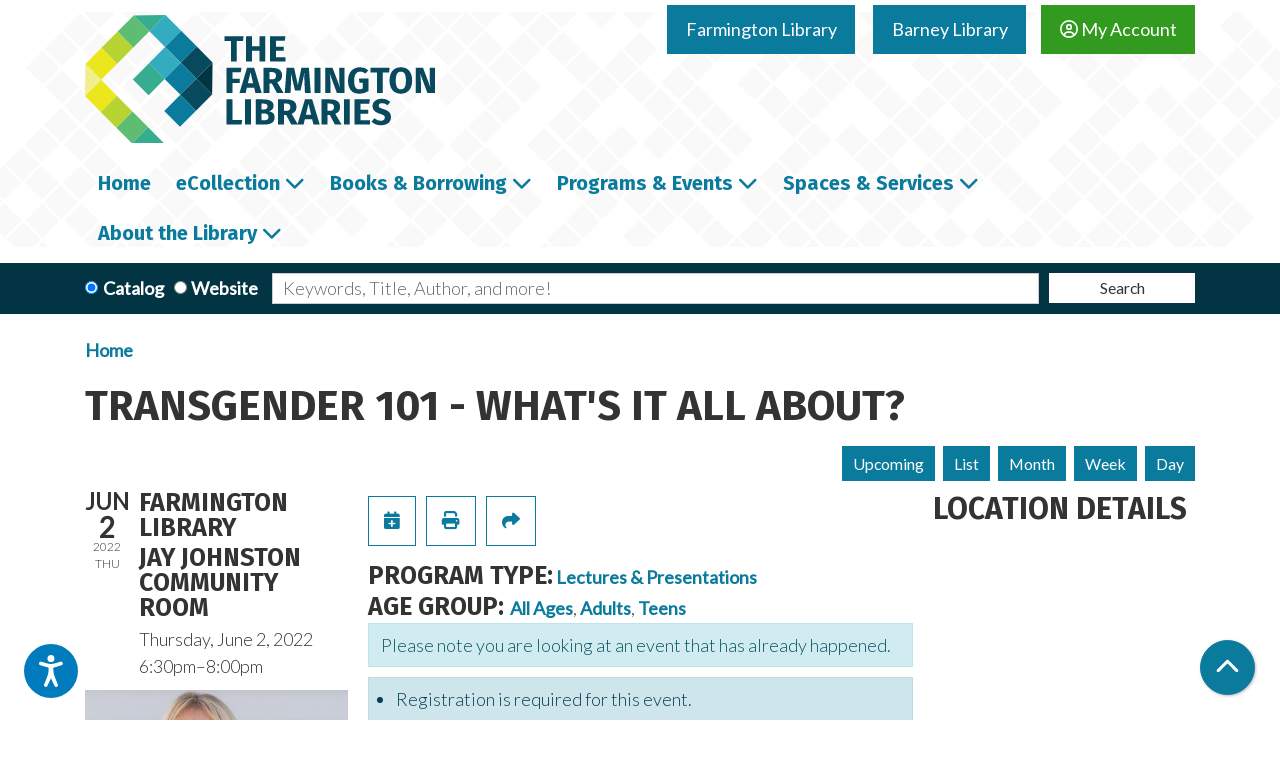

--- FILE ---
content_type: text/html; charset=UTF-8
request_url: https://www.farmingtonlibraries.org/event/transgender-101-whats-it-all-about
body_size: 13952
content:
<!DOCTYPE html>
<html lang="en" dir="ltr" prefix="og: https://ogp.me/ns#">
  <head>
    <meta charset="utf-8" />
<meta name="description" content="Jillian is a transgender woman who began her transition in 2015." />
<link rel="canonical" href="https://www.farmingtonlibraries.org/event/transgender-101-whats-it-all-about" />
<link rel="image_src" href="https://farmingtonlibraries.librarymarket.com/sites/default/files/2021-01/socialshare-img-farmington.png" />
<meta property="og:site_name" content="Farmington Libraries" />
<meta property="og:type" content="website" />
<meta property="og:url" content="https://www.farmingtonlibraries.org/event/transgender-101-whats-it-all-about" />
<meta property="og:title" content="Transgender 101 - What&#039;s it all about? | Farmington Libraries" />
<meta property="og:description" content="Events Calendar for The Farmington Libraries" />
<meta property="og:image" content="https://farmingtonlibraries.librarymarket.com/sites/default/files/2021-01/socialshare-img-farmington.png" />
<meta name="twitter:card" content="summary" />
<meta name="twitter:description" content="Events Calendar for The Farmington Libraries" />
<meta name="twitter:title" content="Transgender 101 - What&#039;s it all about? | Farmington Libraries" />
<meta name="twitter:image" content="https://farmingtonlibraries.librarymarket.com/sites/default/files/2021-01/socialshare-img-farmington.png" />
<meta name="Generator" content="Drupal 11 (https://www.drupal.org)" />
<meta name="MobileOptimized" content="width" />
<meta name="HandheldFriendly" content="true" />
<meta name="viewport" content="width=device-width, initial-scale=1.0" />
<script type="application/ld+json">{
    "@context": "https://schema.org",
    "@type": "Event",
    "name": "Transgender 101 - What's it all about?",
    "description": "<p><a>Jillian is a transgender woman who began her transition in 2015. </a><a>She recently received her bachelors degree in psychology at Albertus Magnus College, and is now pursuing her master's degree in social work at Southern Connecticut State University and will be graduating this May.</a> <a>She is an author, an advocate for the transgender community, a mentor for trans youth, and has organized support groups for transgender children and young adults. </a><a>Jillian is currently involved in two transgender studies at Yale and has interned at the Yale Gender Program for two years. Her new book, \"Transitioning Later in Life: A Personal Guide\" is now available on Amazon.</a> In this informative program, Jillian will discuss basic definitions, pronouns, and her experiences as a transgender woman.&nbsp;</p>\r\n",
    "image": "https://www.farmingtonlibraries.org/sites/default/files/2022-04/Jillian%20Celentano.jpg",
    "startDate": "2022-06-02T18:30:00-04:00",
    "endDate": "2022-06-02T20:00:00-04:00",
    "eventStatus": "https://schema.org/EventScheduled",
    "eventAttendanceMode": "https://schema.org/OfflineEventAttendanceMode",
    "location": {
        "@type": "Place",
        "name": "Farmington Library",
        "address": {
            "@type": "PostalAddress",
            "streetAddress": "6 Monteith Drive",
            "addressLocality": "Farmington",
            "addressRegion": "CT",
            "postalCode": "06032",
            "addressCountry": "US"
        }
    },
    "offers": {
        "@type": "Offer",
        "availability": "https://schema.org/InStock",
        "price": 0,
        "priceCurrency": "USD",
        "url": "https://www.farmingtonlibraries.org/event/transgender-101-whats-it-all-about",
        "validFrom": "1969-12-31T19:00:00-05:00",
        "validThrough": "2022-06-02T18:30:00-04:00"
    },
    "performer": {
        "@type": "Person",
        "name": "Jillian Celentano"
    },
    "organizer": {
        "@type": "Organization",
        "name": "Farmington Libraries",
        "url": "https://www.farmingtonlibraries.org/"
    }
}</script>
<link rel="icon" href="/themes/custom/website_theme/assets/favicon/favicon.ico" type="image/vnd.microsoft.icon" />
<link rel="alternate" hreflang="en" href="https://www.farmingtonlibraries.org/event/transgender-101-whats-it-all-about" />

    <title>Transgender 101 - What&#039;s it all about? | Farmington Libraries</title>
    <link rel="apple-touch-icon" sizes="180x180" href="/themes/custom/website_theme/assets/favicon/apple-touch-icon.png">
    <link rel="icon" type="image/png" sizes="32x32" href="/themes/custom/website_theme/assets/favicon/favicon-32x32.png">
    <link rel="icon" type="image/png" sizes="16x16" href="/themes/custom/website_theme/assets/favicon/favicon-16x16.png">
    <link rel="manifest" href="/themes/custom/website_theme/assets/favicon/site.webmanifest">
    <link rel="mask-icon" href="/themes/custom/website_theme/assets/favicon/safari-pinned-tab.svg" color="#0b7b9d">
    <link rel="shortcut icon" href="/themes/custom/website_theme/assets/favicon/favicon.ico">
    <meta name="msapplication-TileColor" content="#da532c">
    <meta name="msapplication-config" content="/themes/custom/website_theme/assets/favicon/browserconfig.xml">
    <meta name="theme-color" content="#ffffff">
    <link rel="stylesheet" media="all" href="/core/assets/vendor/jquery.ui/themes/base/core.css?t980v4" />
<link rel="stylesheet" media="all" href="/core/assets/vendor/jquery.ui/themes/base/controlgroup.css?t980v4" />
<link rel="stylesheet" media="all" href="/core/assets/vendor/jquery.ui/themes/base/checkboxradio.css?t980v4" />
<link rel="stylesheet" media="all" href="/core/assets/vendor/jquery.ui/themes/base/resizable.css?t980v4" />
<link rel="stylesheet" media="all" href="/core/assets/vendor/jquery.ui/themes/base/button.css?t980v4" />
<link rel="stylesheet" media="all" href="/core/assets/vendor/jquery.ui/themes/base/dialog.css?t980v4" />
<link rel="stylesheet" media="all" href="/core/misc/components/progress.module.css?t980v4" />
<link rel="stylesheet" media="all" href="/core/misc/components/ajax-progress.module.css?t980v4" />
<link rel="stylesheet" media="all" href="/core/modules/system/css/components/align.module.css?t980v4" />
<link rel="stylesheet" media="all" href="/core/modules/system/css/components/container-inline.module.css?t980v4" />
<link rel="stylesheet" media="all" href="/core/modules/system/css/components/clearfix.module.css?t980v4" />
<link rel="stylesheet" media="all" href="/core/modules/system/css/components/hidden.module.css?t980v4" />
<link rel="stylesheet" media="all" href="/core/modules/system/css/components/js.module.css?t980v4" />
<link rel="stylesheet" media="all" href="/core/modules/ckeditor5/css/ckeditor5.dialog.fix.css?t980v4" />
<link rel="stylesheet" media="all" href="/core/modules/views/css/views.module.css?t980v4" />
<link rel="stylesheet" media="all" href="/core/assets/vendor/jquery.ui/themes/base/theme.css?t980v4" />
<link rel="stylesheet" media="all" href="/modules/custom/library_calendar/lc_calendar_theme/css/base.css?t980v4" />
<link rel="stylesheet" media="all" href="/modules/custom/library_calendar/lc_calendar_theme/css/state.css?t980v4" />
<link rel="stylesheet" media="all" href="/modules/custom/library_calendar/lc_calendar_theme/css/components/branch-selector.css?t980v4" />
<link rel="stylesheet" media="all" href="/modules/custom/library_calendar/lc_calendar_theme/css/components/event-actions.css?t980v4" />
<link rel="stylesheet" media="all" href="/modules/custom/library_calendar/lc_calendar_theme/css/components/date-icon.css?t980v4" />
<link rel="stylesheet" media="all" href="/modules/custom/library_calendar/lc_calendar_theme/css/components/events.css?t980v4" />
<link rel="stylesheet" media="all" href="/modules/custom/library_calendar/lc_calendar_theme/css/components/event-full.css?t980v4" />
<link rel="stylesheet" media="all" href="/modules/custom/library_calendar/lc_calendar_theme/css/components/menu-tasks.css?t980v4" />
<link rel="stylesheet" media="all" href="/modules/custom/library_calendar/lc_core/css/extra_field.css?t980v4" />
<link rel="stylesheet" media="all" href="/modules/contrib/office_hours/css/office_hours.css?t980v4" />
<link rel="stylesheet" media="all" href="/themes/custom/calendar_theme/node_modules/%40fortawesome/fontawesome-free/css/all.min.css?t980v4" />
<link rel="stylesheet" media="all" href="/themes/custom/website_theme/css/style?t980v4" />

    
  </head>
  <body class="path-node page-node-type-lc-event no-js">
        <a href="#main-content" class="visually-hidden focusable skip-link">
      Skip to main content
    </a>
    
      <div class="dialog-off-canvas-main-canvas" data-off-canvas-main-canvas>
    
<header class="header">
      <div class="announcements-region">
      
    </div>
  
  <div class="header-bg">
          <div class="position-relative">
        <div class="container">
          <div class="row">
                          <div class="col-12 col-lg-4 branding-col">
                  <div>
    
<div id="block-website-theme-branding" class="block block-system block-system-branding-block position-relative">
  
    
        
              
    <a class="site-logo" href="/" rel="home">
      <img src="/themes/custom/website_theme/logo.svg" alt="Homepage of Farmington Libraries" fetchpriority="high">
    </a>
  </div>

  </div>

              </div>
            
                          <div class="col-12 col-lg-8 header-content-col">
                  <div class="header-content-container">
    
<div id="block-website-theme-branchselect" class="block block-lc-branch-select block-lc-branch-select-block position-relative">
  
    
      



<div class="lc-branch-select">
      <button class="button js-hours-toggle hours-toggle" type="button">
      <span class="hours-toggle__icon">Toggle Library</span> Hours    </button>
    <div class="lc-branch-select__wrapper lc-branch-select__wrapper--tabs">
    <div class="lc-branch-select__content-container">
      
              
        
        <div>
                              
  <ul class="lc-branch-select__tabs tabs" id="lc-branch-selector-tabs">
          <li class="lc-branch-select__tab lc-branch-select__tab--lc-branch-selector-tabs">
        
        
        <button class="lc-branch-select__tab-item lc-branch-select__tab-item--lc-branch-selector-tabs button" data-branch="85">Farmington Library</button>
      </li>
          <li class="lc-branch-select__tab lc-branch-select__tab--lc-branch-selector-tabs">
        
        
        <button class="lc-branch-select__tab-item lc-branch-select__tab-item--lc-branch-selector-tabs button" data-branch="91">Barney Library</button>
      </li>
      </ul>

  
          
          <div class="lc-branch-select__content">
            <div>
  
      <h2><a href="/branch/main">

            <div class="field-container">Farmington Library</div>
      </a></h2>
    
  

<div class="lc-branch-select__branch lc-branch-select__branch--85" data-branch="85">
  <div class="lc-branch-select__branch--hidden-region">
    
<div class="block block-layout-builder block-field-blocktaxonomy-termlc-library-branchfield-lc-branch-hours position-relative">
  
    
      

      <div class="field-container">
              <div><div class="office-hours office-hours office-hours-status--open"><div class="office-hours__item"><span class="office-hours__item-slots">9:00am-8:00pm</span><span><br /></span></div></div></div>
          </div>
  
  </div>

  </div>
  <div class="lc-branch-selector-content-row">
    <div class="lc-branch-selector-content-col">
      <div>
        
<div class="block block-layout-builder block-field-blocktaxonomy-termlc-library-branchfield-lc-phone-number position-relative">
  
    
      

            <div class="field-container"><a href="tel:8606736791">(860) 673-6791</a></div>
      
  </div>

<div class="block block-layout-builder block-field-blocktaxonomy-termlc-library-branchfield-lc-address position-relative">
  
    
      

            <div class="field-container"><p class="address" translate="no"><span class="address-line1">6 Monteith Drive</span><br>
<span class="locality">Farmington</span>, <span class="administrative-area">CT</span> <span class="postal-code">06032</span><br>
<span class="country">United States</span></p></div>
      
  </div>

<div class="block block-layout-builder block-extra-field-blocktaxonomy-termlc-library-branchmap-link position-relative">
  
    
      <a href="http://maps.google.com/?q=6%20Monteith%20Drive%2C%2BFarmington%2C%2BCT%2C%2B06032" target="_blank">View on Google Maps</a>
  </div>

      </div>
    </div>
    <div class="lc-branch-selector-content-col">
      <div>
        
<div class="block block-layout-builder block-field-blocktaxonomy-termlc-library-branchfield-lc-branch-hours position-relative">
  
    
      

      <div class="field-container">
              <div><div class="office-hours office-hours office-hours-status--open"><div class="office-hours__item"><span class="office-hours__item-label">Sun: </span><span class="office-hours__item-comments">Closed</span><span><br /></span></div><div class="office-hours__item"><span class="office-hours__item-label">Mon: </span><span class="office-hours__item-comments">Closed</span><span><br /></span></div><div class="office-hours__item"><span class="office-hours__item-label">Tue: </span><span class="office-hours__item-slots">9:00am-8:00pm</span><span><br /></span></div><div class="office-hours__item"><span class="office-hours__item-label">Wed: </span><span class="office-hours__item-slots">9:00am-8:00pm</span><span><br /></span></div><div class="office-hours__item"><span class="office-hours__item-label">Thu: </span><span class="office-hours__item-slots">9:00am-8:00pm</span><span><br /></span></div><div class="office-hours__item"><span class="office-hours__item-label">Fri: </span><span class="office-hours__item-slots">9:00am-5:00pm</span><span><br /></span></div><div class="office-hours__item"><span class="office-hours__item-label">Sat: </span><span class="office-hours__item-slots">9:00am-5:00pm</span><span><br /></span></div></div></div>
          </div>
  
  </div>

      </div>
    </div>
  </div>
</div>

</div>
<div>
  
      <h2><a href="/branch/barney-library">

            <div class="field-container">Barney Library</div>
      </a></h2>
    
  

<div class="lc-branch-select__branch lc-branch-select__branch--91" data-branch="91">
  <div class="lc-branch-select__branch--hidden-region">
    
<div class="block block-layout-builder block-field-blocktaxonomy-termlc-library-branchfield-lc-branch-hours position-relative">
  
    
      

      <div class="field-container">
              <div><div class="office-hours office-hours office-hours-status--open"><div class="office-hours__item"><span class="office-hours__item-slots">9:00am-5:00pm</span><span><br /></span></div></div></div>
          </div>
  
  </div>

  </div>
  <div class="lc-branch-selector-content-row">
    <div class="lc-branch-selector-content-col">
      <div>
        
<div class="block block-layout-builder block-field-blocktaxonomy-termlc-library-branchfield-lc-phone-number position-relative">
  
    
      

            <div class="field-container"><a href="tel:8606736791">(860) 673-6791</a></div>
      
  </div>

<div class="block block-layout-builder block-field-blocktaxonomy-termlc-library-branchfield-lc-address position-relative">
  
    
      

            <div class="field-container"><p class="address" translate="no"><span class="address-line1">71 Main St</span><br>
<span class="locality">Farmington</span>, <span class="administrative-area">CT</span> <span class="postal-code">06032</span><br>
<span class="country">United States</span></p></div>
      
  </div>

<div class="block block-layout-builder block-extra-field-blocktaxonomy-termlc-library-branchmap-link position-relative">
  
    
      <a href="http://maps.google.com/?q=71%20Main%20St%2C%2BFarmington%2C%2BCT%2C%2B06032" target="_blank">View on Google Maps</a>
  </div>

      </div>
    </div>
    <div class="lc-branch-selector-content-col">
      <div>
        
<div class="block block-layout-builder block-field-blocktaxonomy-termlc-library-branchfield-lc-branch-hours position-relative">
  
    
      

      <div class="field-container">
              <div><div class="office-hours office-hours office-hours-status--open"><div class="office-hours__item"><span class="office-hours__item-label">Sun: </span><span class="office-hours__item-comments">Closed</span><span><br /></span></div><div class="office-hours__item"><span class="office-hours__item-label">Mon: </span><span class="office-hours__item-comments">Closed</span><span><br /></span></div><div class="office-hours__item"><span class="office-hours__item-label">Tue: </span><span class="office-hours__item-slots">9:00am-5:00pm</span><span><br /></span></div><div class="office-hours__item"><span class="office-hours__item-label">Wed: </span><span class="office-hours__item-slots">9:00am-5:00pm</span><span><br /></span></div><div class="office-hours__item"><span class="office-hours__item-label">Thu: </span><span class="office-hours__item-slots">9:00am-5:00pm</span><span><br /></span></div><div class="office-hours__item"><span class="office-hours__item-label">Fri: </span><span class="office-hours__item-comments">Closed</span><span><br /></span></div><div class="office-hours__item"><span class="office-hours__item-label">Sat: </span><span class="office-hours__item-slots">9:00am-5:00pm</span><span><br /></span></div></div></div>
          </div>
  
  </div>

      </div>
    </div>
  </div>
</div>

</div>

          </div>
        </div>
          </div>
  </div>
</div>

  </div>

<div id="block-myaccountbutton" class="block block-block-content block-block-content240ed055-3c9e-41a3-b774-2f1f767ddb3d position-relative">
  
    
      

            <div class="field-container"><a class="btn btn-secondary btn-header mt-2" href="https://lci-mt.iii.com/iii/encore/myaccount">
  <i class="far fa-user-circle"></i>
  My Account
</a></div>
      
  </div>

  </div>

              </div>
                      </div>
        </div>
      </div>
    
          <div class="navigation-region">
        <div class="container">
            <div>
    

<div class="navbar-container">
  <nav id="block-website-theme-main-menu" class="navbar navbar-expand-lg" role="navigation" aria-labelledby="block-website-theme-main-menu-menu">
                      
    <h2 class="visually-hidden" id="block-website-theme-main-menu-menu">Main navigation</h2>
    

    <button class="navbar-toggler" type="button" data-toggle="collapse"
        data-target="#navbarSupportedContent"
        aria-controls="navbarSupportedContent" aria-expanded="false"
        aria-label="Toggle navigation">
      <i class="fas fa-bars"></i>

      <span class="visually-hidden">
        Toggle Navigation      </span>
    </button>

    <div class="collapse navbar-collapse" id="navbarSupportedContent">
              


  
            <ul class="nav navbar-nav" role="menu">
    
          
      
      
      <li class="nav-item" role="none">
        
        
        
        <a href="/home" class="nav-link nav-level-0" data-nav-level="0" role="menuitem" data-drupal-link-system-path="node/28395">Home</a>

              </li>
          
                    
      
      <li class="nav-item dropdown" role="none">
        
        
                          
        <span class="nav-link nav-level-0 has-children" data-nav-level="0" role="menuitem" aria-expanded="false" aria-haspopup="true" aria-controls="dropdown-ecollection" data-dropdown="dropdown-ecollection" tabindex="0">eCollection</span>

                  <button class="btn d-lg-none" type="button">
            <i class="fas fa-chevron-down" role="presentation"></i>
            <span class="visually-hidden">Open Menu</span>
          </button>

            
      
          <div class="mega-menu-container">
          <ul class="dropdown-menu" id="dropdown-ecollection" role="menu">
    
          
      
                    
      <li class="nav-item menu-action menu-action-fas fa-laptop" role="none">
        
        
        
        <a href="/a-z-resources" class="menu-action menu-action-fas fa-laptop nav-link nav-level-1" data-nav-level="1" role="menuitem" data-drupal-link-system-path="a-z-resources">All Resources</a>

              </li>
          
                    
      
      <li class="nav-item dropdown" role="none">
        
        
                          
        <span class="nav-link nav-level-1 has-children" data-nav-level="1" role="menuitem" aria-expanded="false" aria-haspopup="true" aria-controls="dropdown-download-stream" data-dropdown="dropdown-download-stream" tabindex="0">Download &amp; Stream</span>

                  <button class="btn d-lg-none" type="button">
            <i class="fas fa-chevron-down" role="presentation"></i>
            <span class="visually-hidden">Open Menu</span>
          </button>

            
      
          <ul class="dropdown-menu" id="dropdown-download-stream" role="menu">
    
          
      
      
      <li class="nav-item" role="none">
        
        
        
        <a href="/download-stream" class="nav-link nav-level-2" data-nav-level="2" role="menuitem" data-drupal-link-system-path="download-stream">View All</a>

              </li>
          
      
      
      <li class="nav-item" role="none">
        
        
        
        <a href="https://www.hoopladigital.com/" class="nav-link nav-level-2" data-nav-level="2" role="menuitem">Hoopla</a>

              </li>
          
      
      
      <li class="nav-item" role="none">
        
        
        
        <a href="https://www.farmingtonlibraries.org/download-stream/kanopy" class="nav-link nav-level-2" data-nav-level="2" role="menuitem">Kanopy</a>

              </li>
          
      
      
      <li class="nav-item" role="none">
        
        
        
        <a href="https://www.farmingtonlibraries.org/download-stream/libby" class="nav-link nav-level-2" data-nav-level="2" role="menuitem">Libby (Overdrive)</a>

              </li>
          
      
      
      <li class="nav-item" role="none">
        
        
        
        <a href="http://www.tumblebooks.com/library/auto_login.asp?U=farmingtonlib&amp;P=libra" class="nav-link nav-level-2" data-nav-level="2" role="menuitem">Tumblebooks</a>

              </li>
        </ul>

      
              </li>
          
                    
      
      <li class="nav-item dropdown" role="none">
        
        
                          
        <span class="nav-link nav-level-1 has-children" data-nav-level="1" role="menuitem" aria-expanded="false" aria-haspopup="true" aria-controls="dropdown-research-learn" data-dropdown="dropdown-research-learn" tabindex="0">Research &amp; Learn</span>

                  <button class="btn d-lg-none" type="button">
            <i class="fas fa-chevron-down" role="presentation"></i>
            <span class="visually-hidden">Open Menu</span>
          </button>

            
      
          <ul class="dropdown-menu" id="dropdown-research-learn" role="menu">
    
          
      
      
      <li class="nav-item" role="none">
        
        
        
        <a href="/research-tools" class="nav-link nav-level-2" data-nav-level="2" role="menuitem" data-drupal-link-system-path="research-tools">Research Tools</a>

              </li>
          
      
      
      <li class="nav-item" role="none">
        
        
        
        <a href="/community-resources" class="nav-link nav-level-2" data-nav-level="2" role="menuitem" data-drupal-link-system-path="community-resources">Community Resources</a>

              </li>
          
      
      
      <li class="nav-item" role="none">
        
        
        
        <a href="/a-z-resources?field_resource_category_target_id%5B321%5D=321" class="nav-link nav-level-2" data-nav-level="2" role="menuitem" data-drupal-link-query="{&quot;field_resource_category_target_id&quot;:{&quot;321&quot;:&quot;321&quot;}}" data-drupal-link-system-path="a-z-resources">History &amp; Genealogy</a>

              </li>
          
      
      
      <li class="nav-item" role="none">
        
        
        
        <a href="/a-z-resources?field_resource_category_target_id%5B322%5D=322" class="nav-link nav-level-2" data-nav-level="2" role="menuitem" data-drupal-link-query="{&quot;field_resource_category_target_id&quot;:{&quot;322&quot;:&quot;322&quot;}}" data-drupal-link-system-path="a-z-resources">Health &amp; Wellness</a>

              </li>
          
      
      
      <li class="nav-item" role="none">
        
        
        
        <a href="/a-z-resources?field_resource_category_target_id%5B323%5D=323" class="nav-link nav-level-2" data-nav-level="2" role="menuitem" data-drupal-link-query="{&quot;field_resource_category_target_id&quot;:{&quot;323&quot;:&quot;323&quot;}}" data-drupal-link-system-path="a-z-resources">Jobs, Careers &amp; Skills</a>

              </li>
          
      
      
      <li class="nav-item" role="none">
        
        
        
        <a href="/a-z-resources?field_resource_category_target_id%5B324%5D=324" class="nav-link nav-level-2" data-nav-level="2" role="menuitem" data-drupal-link-query="{&quot;field_resource_category_target_id&quot;:{&quot;324&quot;:&quot;324&quot;}}" data-drupal-link-system-path="a-z-resources">Business &amp; Finance</a>

              </li>
          
      
      
      <li class="nav-item" role="none">
        
        
        
        <a href="/a-z-resources?field_resource_category_target_id%5B325%5D=325" class="nav-link nav-level-2" data-nav-level="2" role="menuitem" data-drupal-link-query="{&quot;field_resource_category_target_id&quot;:{&quot;325&quot;:&quot;325&quot;}}" data-drupal-link-system-path="a-z-resources">Local Government</a>

              </li>
        </ul>

      
              </li>
        </ul>

          </div>
      
              </li>
          
                    
      
      <li class="nav-item dropdown" role="none">
        
        
                          
        <span class="nav-link nav-level-0 has-children" data-nav-level="0" role="menuitem" aria-expanded="false" aria-haspopup="true" aria-controls="dropdown-books-borrowing" data-dropdown="dropdown-books-borrowing" tabindex="0">Books &amp; Borrowing</span>

                  <button class="btn d-lg-none" type="button">
            <i class="fas fa-chevron-down" role="presentation"></i>
            <span class="visually-hidden">Open Menu</span>
          </button>

            
      
          <div class="mega-menu-container">
          <ul class="dropdown-menu" id="dropdown-books-borrowing" role="menu">
    
          
      
                    
      <li class="nav-item menu-action menu-action-fas fa-search" role="none">
        
        
        
        <a href="https://lci-mt.iii.com/iii/encore/" class="menu-action menu-action-fas fa-search nav-link nav-level-1" data-nav-level="1" role="menuitem">Catalog Search</a>

              </li>
          
                    
      
      <li class="nav-item dropdown" role="none">
        
        
                          
        <span class="nav-link nav-level-1 has-children" data-nav-level="1" role="menuitem" aria-expanded="false" aria-haspopup="true" aria-controls="dropdown-using-the-library" data-dropdown="dropdown-using-the-library" tabindex="0">Using the Library</span>

                  <button class="btn d-lg-none" type="button">
            <i class="fas fa-chevron-down" role="presentation"></i>
            <span class="visually-hidden">Open Menu</span>
          </button>

            
      
          <ul class="dropdown-menu" id="dropdown-using-the-library" role="menu">
    
          
      
      
      <li class="nav-item" role="none">
        
        
        
        <a href="/get-a-card" class="nav-link nav-level-2" data-nav-level="2" role="menuitem" data-drupal-link-system-path="node/28397">Get a Library Card</a>

              </li>
          
      
      
      <li class="nav-item" role="none">
        
        
        
        <a href="/borrowing" class="nav-link nav-level-2" data-nav-level="2" role="menuitem" data-drupal-link-system-path="node/28396">Borrowing Guidelines</a>

              </li>
        </ul>

      
              </li>
          
                    
      
      <li class="nav-item dropdown" role="none">
        
        
                          
        <span class="nav-link nav-level-1 has-children" data-nav-level="1" role="menuitem" aria-expanded="false" aria-haspopup="true" aria-controls="dropdown-recommendations" data-dropdown="dropdown-recommendations" tabindex="0">Recommendations</span>

                  <button class="btn d-lg-none" type="button">
            <i class="fas fa-chevron-down" role="presentation"></i>
            <span class="visually-hidden">Open Menu</span>
          </button>

            
      
          <ul class="dropdown-menu" id="dropdown-recommendations" role="menu">
    
          
      
      
      <li class="nav-item" role="none">
        
        
        
        <a href="/personalized-recommendations" class="nav-link nav-level-2" data-nav-level="2" role="menuitem" data-drupal-link-system-path="webform/personalized_recommendations_adu">Personalized Recommendations</a>

              </li>
          
      
      
      <li class="nav-item" role="none">
        
        
        
        <a href="/reader-resources" class="nav-link nav-level-2" data-nav-level="2" role="menuitem" data-drupal-link-system-path="node/28399">Resources for Readers</a>

              </li>
        </ul>

      
              </li>
          
                    
      
      <li class="nav-item dropdown" role="none">
        
        
                          
        <span class="nav-link nav-level-1 has-children" data-nav-level="1" role="menuitem" aria-expanded="false" aria-haspopup="true" aria-controls="dropdown-explore" data-dropdown="dropdown-explore" tabindex="0">Explore</span>

                  <button class="btn d-lg-none" type="button">
            <i class="fas fa-chevron-down" role="presentation"></i>
            <span class="visually-hidden">Open Menu</span>
          </button>

            
      
          <ul class="dropdown-menu" id="dropdown-explore" role="menu">
    
          
      
      
      <li class="nav-item" role="none">
        
        
        
        <a href="https://www2.museumkey.com/things/?code=farmct06032" class="nav-link nav-level-2" data-nav-level="2" role="menuitem">Library of Things</a>

              </li>
          
      
      
      <li class="nav-item" role="none">
        
        
        
        <a href="https://www.farmingtonlibraries.org/seed-library" class="nav-link nav-level-2" data-nav-level="2" role="menuitem">Seed Library</a>

              </li>
        </ul>

      
              </li>
        </ul>

          </div>
      
              </li>
          
                    
      
      <li class="nav-item dropdown" role="none">
        
        
                          
        <span class="nav-link nav-level-0 has-children" data-nav-level="0" role="menuitem" aria-expanded="false" aria-haspopup="true" aria-controls="dropdown-programs-events" data-dropdown="dropdown-programs-events" tabindex="0">Programs &amp; Events</span>

                  <button class="btn d-lg-none" type="button">
            <i class="fas fa-chevron-down" role="presentation"></i>
            <span class="visually-hidden">Open Menu</span>
          </button>

            
      
          <div class="mega-menu-container">
          <ul class="dropdown-menu" id="dropdown-programs-events" role="menu">
    
          
      
                    
      <li class="nav-item menu-action menu-action-fas fa-calendar-alt" role="none">
        
        
        
        <a href="/events/month" class="menu-action menu-action-fas fa-calendar-alt nav-link nav-level-1" data-nav-level="1" role="menuitem" data-drupal-link-system-path="events/month">Calendar</a>

              </li>
          
                    
      
      <li class="nav-item dropdown" role="none">
        
        
                          
        <span class="nav-link nav-level-1 has-children" data-nav-level="1" role="menuitem" aria-expanded="false" aria-haspopup="true" aria-controls="dropdown-by-location" data-dropdown="dropdown-by-location" tabindex="0">By Location</span>

                  <button class="btn d-lg-none" type="button">
            <i class="fas fa-chevron-down" role="presentation"></i>
            <span class="visually-hidden">Open Menu</span>
          </button>

            
      
          <ul class="dropdown-menu" id="dropdown-by-location" role="menu">
    
          
      
      
      <li class="nav-item" role="none">
        
        
        
        <a href="/events/month?branches%5B85%5D=85" class="nav-link nav-level-2" data-nav-level="2" role="menuitem" data-drupal-link-query="{&quot;branches&quot;:{&quot;85&quot;:&quot;85&quot;}}" data-drupal-link-system-path="events/month">Farmington Library</a>

              </li>
          
      
      
      <li class="nav-item" role="none">
        
        
        
        <a href="/events/month?branches%5B91%5D=91" class="nav-link nav-level-2" data-nav-level="2" role="menuitem" data-drupal-link-query="{&quot;branches&quot;:{&quot;91&quot;:&quot;91&quot;}}" data-drupal-link-system-path="events/month">Barney Library</a>

              </li>
        </ul>

      
              </li>
          
                    
      
      <li class="nav-item dropdown" role="none">
        
        
                          
        <span class="nav-link nav-level-1 has-children" data-nav-level="1" role="menuitem" aria-expanded="false" aria-haspopup="true" aria-controls="dropdown-by-age" data-dropdown="dropdown-by-age" tabindex="0">By Age</span>

                  <button class="btn d-lg-none" type="button">
            <i class="fas fa-chevron-down" role="presentation"></i>
            <span class="visually-hidden">Open Menu</span>
          </button>

            
      
          <ul class="dropdown-menu" id="dropdown-by-age" role="menu">
    
          
      
      
      <li class="nav-item" role="none">
        
        
        
        <a href="https://www.farmingtonlibraries.org/events/month?age_groups%5B47%5D=47" class="nav-link nav-level-2" data-nav-level="2" role="menuitem">All Ages</a>

              </li>
          
      
      
      <li class="nav-item" role="none">
        
        
        
        <a href="/events/month?age_groups%5B44%5D=44&amp;age_groups%5B390%5D=390&amp;age_groups%5B391%5D=391&amp;age_groups%5B392%5D=392&amp;age_groups%5B393%5D=393" class="nav-link nav-level-2" data-nav-level="2" role="menuitem" data-drupal-link-query="{&quot;age_groups&quot;:{&quot;44&quot;:&quot;44&quot;,&quot;390&quot;:&quot;390&quot;,&quot;391&quot;:&quot;391&quot;,&quot;392&quot;:&quot;392&quot;,&quot;393&quot;:&quot;393&quot;}}" data-drupal-link-system-path="events/month">Children</a>

              </li>
          
      
      
      <li class="nav-item" role="none">
        
        
        
        <a href="/events/month?age_groups%5B45%5D=45" class="nav-link nav-level-2" data-nav-level="2" role="menuitem" data-drupal-link-query="{&quot;age_groups&quot;:{&quot;45&quot;:&quot;45&quot;}}" data-drupal-link-system-path="events/month">Teens</a>

              </li>
          
      
      
      <li class="nav-item" role="none">
        
        
        
        <a href="/events/month?age_groups%5B46%5D=46" class="nav-link nav-level-2" data-nav-level="2" role="menuitem" data-drupal-link-query="{&quot;age_groups&quot;:{&quot;46&quot;:&quot;46&quot;}}" data-drupal-link-system-path="events/month">Adults</a>

              </li>
        </ul>

      
              </li>
          
                    
      
      <li class="nav-item dropdown" role="none">
        
        
                          
        <span class="nav-link nav-level-1 has-children" data-nav-level="1" role="menuitem" aria-expanded="false" aria-haspopup="true" aria-controls="dropdown-suggest-request" data-dropdown="dropdown-suggest-request" tabindex="0">Suggest &amp; Request</span>

                  <button class="btn d-lg-none" type="button">
            <i class="fas fa-chevron-down" role="presentation"></i>
            <span class="visually-hidden">Open Menu</span>
          </button>

            
      
          <ul class="dropdown-menu" id="dropdown-suggest-request" role="menu">
    
          
      
      
      <li class="nav-item" role="none">
        
        
        
        <a href="https://www.farmingtonlibraries.org/form/performer-application" class="nav-link nav-level-2" data-nav-level="2" role="menuitem">Performer Application (Adults)</a>

              </li>
          
      
      
      <li class="nav-item" role="none">
        
        
        
        <a href="https://www.farmingtonlibraries.org/form/adult-program-feedback" class="nav-link nav-level-2" data-nav-level="2" role="menuitem">Program Feedback (Adults)</a>

              </li>
        </ul>

      
              </li>
        </ul>

          </div>
      
              </li>
          
                    
      
      <li class="nav-item dropdown" role="none">
        
        
                          
        <span class="nav-link nav-level-0 has-children" data-nav-level="0" role="menuitem" aria-expanded="false" aria-haspopup="true" aria-controls="dropdown-spaces-services" data-dropdown="dropdown-spaces-services" tabindex="0">Spaces &amp; Services</span>

                  <button class="btn d-lg-none" type="button">
            <i class="fas fa-chevron-down" role="presentation"></i>
            <span class="visually-hidden">Open Menu</span>
          </button>

            
      
          <div class="mega-menu-container">
          <ul class="dropdown-menu" id="dropdown-spaces-services" role="menu">
    
          
      
                    
      <li class="nav-item menu-action menu-action-fas fa-question" role="none">
        
        
        
        <a href="/faq" class="menu-action menu-action-fas fa-question nav-link nav-level-1" data-nav-level="1" role="menuitem" data-drupal-link-system-path="node/28406">FAQ</a>

              </li>
          
                    
      
      <li class="nav-item dropdown" role="none">
        
        
                          
        <span class="nav-link nav-level-1 has-children" data-nav-level="1" role="menuitem" aria-expanded="false" aria-haspopup="true" aria-controls="dropdown-departments" data-dropdown="dropdown-departments" tabindex="0">Departments</span>

                  <button class="btn d-lg-none" type="button">
            <i class="fas fa-chevron-down" role="presentation"></i>
            <span class="visually-hidden">Open Menu</span>
          </button>

            
      
          <ul class="dropdown-menu" id="dropdown-departments" role="menu">
    
          
      
      
      <li class="nav-item" role="none">
        
        
        
        <a href="/adults" class="nav-link nav-level-2" data-nav-level="2" role="menuitem" data-drupal-link-system-path="node/28410">Information Services</a>

              </li>
          
      
      
      <li class="nav-item" role="none">
        
        
        
        <a href="/youth-services" class="nav-link nav-level-2" data-nav-level="2" role="menuitem" data-drupal-link-system-path="node/74319">Youth Services</a>

              </li>
          
      
      
      <li class="nav-item" role="none">
        
        
        
        <a href="/about/location-hours/barney" class="nav-link nav-level-2" data-nav-level="2" role="menuitem" data-drupal-link-system-path="node/28423">Barney Library </a>

              </li>
        </ul>

      
              </li>
          
                    
      
      <li class="nav-item dropdown" role="none">
        
        
                          
        <span class="nav-link nav-level-1 has-children" data-nav-level="1" role="menuitem" aria-expanded="false" aria-haspopup="true" aria-controls="dropdown-services" data-dropdown="dropdown-services" tabindex="0">Services</span>

                  <button class="btn d-lg-none" type="button">
            <i class="fas fa-chevron-down" role="presentation"></i>
            <span class="visually-hidden">Open Menu</span>
          </button>

            
      
          <ul class="dropdown-menu" id="dropdown-services" role="menu">
    
          
      
      
      <li class="nav-item" role="none">
        
        
        
        <a href="/passports" class="nav-link nav-level-2" data-nav-level="2" role="menuitem" data-drupal-link-system-path="node/28411">Passports</a>

              </li>
          
      
      
      <li class="nav-item" role="none">
        
        
        
        <a href="https://www2.museumkey.com/ui/?code=farmct06032" class="nav-link nav-level-2" data-nav-level="2" role="menuitem">Museum Passes</a>

              </li>
          
      
      
      <li class="nav-item" role="none">
        
        
        
        <a href="/computers-printing" class="nav-link nav-level-2" data-nav-level="2" role="menuitem" data-drupal-link-system-path="node/28412">Computers &amp; Printing</a>

              </li>
          
      
      
      <li class="nav-item" role="none">
        
        
        
        <a href="/outreach" class="nav-link nav-level-2" data-nav-level="2" role="menuitem" data-drupal-link-system-path="node/28413">Outreach</a>

              </li>
          
      
      
      <li class="nav-item" role="none">
        
        
        
        <a href="/proctoring" class="nav-link nav-level-2" data-nav-level="2" role="menuitem" data-drupal-link-system-path="node/69808">Proctoring</a>

              </li>
        </ul>

      
              </li>
          
                    
      
      <li class="nav-item dropdown" role="none">
        
        
                          
        <span class="nav-link nav-level-1 has-children" data-nav-level="1" role="menuitem" aria-expanded="false" aria-haspopup="true" aria-controls="dropdown-spaces" data-dropdown="dropdown-spaces" tabindex="0">Spaces</span>

                  <button class="btn d-lg-none" type="button">
            <i class="fas fa-chevron-down" role="presentation"></i>
            <span class="visually-hidden">Open Menu</span>
          </button>

            
      
          <ul class="dropdown-menu" id="dropdown-spaces" role="menu">
    
          
      
      
      <li class="nav-item" role="none">
        
        
        
        <a href="/farmington-room" class="nav-link nav-level-2" data-nav-level="2" role="menuitem" data-drupal-link-system-path="node/28414">Local History</a>

              </li>
          
      
      
      <li class="nav-item" role="none">
        
        
        
        <a href="/makerspace" class="nav-link nav-level-2" data-nav-level="2" role="menuitem" data-drupal-link-system-path="node/72123">Maker Space</a>

              </li>
          
      
      
      <li class="nav-item" role="none">
        
        
        
        <a href="/reserve-room" class="nav-link nav-level-2" data-nav-level="2" role="menuitem" data-drupal-link-system-path="node/1">Reserve a Room</a>

              </li>
          
      
      
      <li class="nav-item" role="none">
        
        
        
        <a href="/gallery" class="nav-link nav-level-2" data-nav-level="2" role="menuitem" data-drupal-link-system-path="node/28419">Art Exhibits</a>

              </li>
        </ul>

      
              </li>
        </ul>

          </div>
      
              </li>
          
                    
      
      <li class="nav-item dropdown" role="none">
        
        
                          
        <span class="nav-link nav-level-0 has-children" data-nav-level="0" role="menuitem" aria-expanded="false" aria-haspopup="true" aria-controls="dropdown-about-the-library" data-dropdown="dropdown-about-the-library" tabindex="0">About the Library</span>

                  <button class="btn d-lg-none" type="button">
            <i class="fas fa-chevron-down" role="presentation"></i>
            <span class="visually-hidden">Open Menu</span>
          </button>

            
      
          <div class="mega-menu-container">
          <ul class="dropdown-menu" id="dropdown-about-the-library" role="menu">
    
          
      
                    
      <li class="nav-item menu-action menu-action-fas fa-envelope" role="none">
        
        
        
        <a href="https://libraryaware.com/4243/Subscribers/Subscribe" class="menu-action menu-action-fas fa-envelope nav-link nav-level-1" data-nav-level="1" role="menuitem">Newsletter Sign Up</a>

              </li>
          
                    
      
      <li class="nav-item dropdown" role="none">
        
        
                          
        <span class="nav-link nav-level-1 has-children" data-nav-level="1" role="menuitem" aria-expanded="false" aria-haspopup="true" aria-controls="dropdown-library-information" data-dropdown="dropdown-library-information" tabindex="0">Library Information</span>

                  <button class="btn d-lg-none" type="button">
            <i class="fas fa-chevron-down" role="presentation"></i>
            <span class="visually-hidden">Open Menu</span>
          </button>

            
      
          <ul class="dropdown-menu" id="dropdown-library-information" role="menu">
    
          
      
      
      <li class="nav-item" role="none">
        
        
        
        <a href="/about-us" class="nav-link nav-level-2" data-nav-level="2" role="menuitem" data-drupal-link-system-path="node/28420">About Us</a>

              </li>
          
      
      
      <li class="nav-item" role="none">
        
        
        
        <a href="/about/location-hours" class="nav-link nav-level-2" data-nav-level="2" role="menuitem" data-drupal-link-system-path="node/28421">Locations &amp; Hours</a>

              </li>
          
      
      
      <li class="nav-item" role="none">
        
        
        
        <a href="/about-us/our-team" class="nav-link nav-level-2" data-nav-level="2" role="menuitem" data-drupal-link-system-path="node/28424">Our Team</a>

              </li>
          
      
      
      <li class="nav-item" role="none">
        
        
        
        <a href="/about-us/news-updates" class="nav-link nav-level-2" data-nav-level="2" role="menuitem" data-drupal-link-system-path="about-us/news-updates">Library News &amp; Updates</a>

              </li>
          
      
      
      <li class="nav-item" role="none">
        
        
        
        <a href="/about-us/policies" class="nav-link nav-level-2" data-nav-level="2" role="menuitem" data-drupal-link-system-path="about-us/policies">Policies</a>

              </li>
        </ul>

      
              </li>
          
                    
      
      <li class="nav-item dropdown" role="none">
        
        
                          
        <span class="nav-link nav-level-1 has-children" data-nav-level="1" role="menuitem" aria-expanded="false" aria-haspopup="true" aria-controls="dropdown-governance" data-dropdown="dropdown-governance" tabindex="0">Governance</span>

                  <button class="btn d-lg-none" type="button">
            <i class="fas fa-chevron-down" role="presentation"></i>
            <span class="visually-hidden">Open Menu</span>
          </button>

            
      
          <ul class="dropdown-menu" id="dropdown-governance" role="menu">
    
          
      
      
      <li class="nav-item" role="none">
        
        
        
        <a href="/about-us/fvgla" class="nav-link nav-level-2" data-nav-level="2" role="menuitem" data-drupal-link-system-path="node/28427">FVGLA</a>

              </li>
          
      
      
      <li class="nav-item" role="none">
        
        
        
        <a href="/about-us/library-board" class="nav-link nav-level-2" data-nav-level="2" role="menuitem" data-drupal-link-system-path="node/28430">Library Board</a>

              </li>
          
      
      
      <li class="nav-item" role="none">
        
        
        
        <a href="https://www.farmingtonlibraries.org/strategic-plan" class="nav-link nav-level-2" data-nav-level="2" role="menuitem">Strategic Plan</a>

              </li>
        </ul>

      
              </li>
          
                    
      
      <li class="nav-item dropdown" role="none">
        
        
                          
        <span class="nav-link nav-level-1 has-children" data-nav-level="1" role="menuitem" aria-expanded="false" aria-haspopup="true" aria-controls="dropdown-support-the-library" data-dropdown="dropdown-support-the-library" tabindex="0">Support the Library</span>

                  <button class="btn d-lg-none" type="button">
            <i class="fas fa-chevron-down" role="presentation"></i>
            <span class="visually-hidden">Open Menu</span>
          </button>

            
      
          <ul class="dropdown-menu" id="dropdown-support-the-library" role="menu">
    
          
      
      
      <li class="nav-item" role="none">
        
        
        
        <a href="/about-us/friends" class="nav-link nav-level-2" data-nav-level="2" role="menuitem" data-drupal-link-system-path="node/28431">Friends</a>

              </li>
          
      
      
      <li class="nav-item" role="none">
        
        
        
        <a href="/about-us/donate" class="nav-link nav-level-2" data-nav-level="2" role="menuitem" data-drupal-link-system-path="node/28433">Donate</a>

              </li>
          
      
      
      <li class="nav-item" role="none">
        
        
        
        <a href="/about-us/volunteer" class="nav-link nav-level-2" data-nav-level="2" role="menuitem" data-drupal-link-system-path="node/28434">Volunteer</a>

              </li>
        </ul>

      
              </li>
        </ul>

          </div>
      
              </li>
        </ul>

      


          </div>
  </nav>
</div>

  </div>

        </div>
      </div>
      </div>

      <div class="search-region">
        <div>
    
<div id="block-searchblock">
  <div class="lm-search-container">
    <div class="container">
      <div class="form-row">
        <div class="search-col col-lg-3 col-xl-2">
          <div class="lm-search-toggle-container">
<div class="form-check">
  <input type="radio" id="catalog-toggle" name="search-switcher"
    class="form-check-input" data-search="lm-search-catalog" checked>
  <label class="form-check-label" for="catalog-toggle">
    Catalog  </label>
</div>
<div class="form-check">
  <input type="radio" id="database-toggle" name="search-switcher"
    class="form-check-input" data-search="lm-search-database" >
  <label class="form-check-label" for="database-toggle">
    Website  </label>
</div>
</div>
        </div>
        <div class="search-col col-lg-9 col-xl-10">
          <div id="lm-search-catalog" class="lm-search-block lm-search-catalog collapse show">
<div id="catalog-search" class="catalog-search">
  <form class="search">
    <input id="encore-base" type="hidden" value="https://lci-mt.iii.com/iii/encore/search">

    <div class="form-row">
      <div class="col-9 col-lg-10">
        <input class="form-control h-100 lm-catalog-search-input"
          type="text" placeholder="Keywords, Title, Author, and more!">
      </div>
      <div class="col-3 col-lg-2">
        <button type="submit" class="btn btn-white btn-sm btn-block">
          Search
        </button>
      </div>
    </div>
  </form>
</div>
</div>
          <div id="lm-search-database" class="lm-search-block lm-search-database collapse">
  <div id="database-search" class="database-search">
    <form class="views-exposed-form" data-drupal-selector="views-exposed-form-website-search-page" action="/website-search" method="get" id="views-exposed-form-website-search-page" accept-charset="UTF-8">
  <div class="js-form-item form-group js-form-type-textfield form-item-keywords js-form-item-keywords">
      <label for="edit-keywords--2">Keywords</label>
        
<input placeholder="Search for information on this site" data-drupal-selector="edit-keywords" type="text" id="edit-keywords--2" name="keywords" value="" size="30" maxlength="128" class="form-text form-control" />

        </div>
<div data-drupal-selector="edit-actions" class="form-actions js-form-wrapper form-wrapper" id="edit-actions--3">
<input data-drupal-selector="edit-submit-website-search" type="submit" id="edit-submit-website-search" value="Search" class="button js-form-submit form-submit btn-submit button--primary" />
</div>


</form>

  </div>
</div>
        </div>
      </div>
    </div>
  </div>
</div>

  </div>

    </div>
  </header>

<div class="full-width-region">
  
</div>

<div class="content-background">
  <main role="main" class="main-container container">
    <a id="main-content" tabindex="-1"></a>

      <div>
    <div data-drupal-messages-fallback class="hidden"></div>

<div id="block-breadcrumbs" class="block block-system block-system-breadcrumb-block position-relative">
  
    
        <nav role="navigation" aria-label="Breadcrumb">
    <ol class="breadcrumb">
          <li class="breadcrumb-item">
        <a href="/">Home</a>
      </li>
        </ol>
  </nav>

  </div>

<div id="block-website-theme-page-title" class="block block-core block-page-title-block position-relative">
  
    
      
  <h1 class="mb-4">
<span>Transgender 101 - What&#039;s it all about?</span>
</h1>


  </div>

<div id="block-website-theme-content" class="block block-system block-system-main-block position-relative">
  
    
      



  


<article class="lc-event lc-event--full node node--type-lc-event node--promoted node--view-mode-full">

  
    

      <div class="lc-event__menu-tasks"><div class="lc-menu-tasks">  <h2 class="visually-hidden">Primary tabs</h2>
  <ul class="list-inline"><li class="list-inline-item"><a href="/events/upcoming" class="button button--primary btn-sm" data-drupal-link-system-path="events/upcoming">Upcoming</a></li>
<li class="list-inline-item"><a href="/events/list" class="button button--primary btn-sm" data-drupal-link-system-path="events/list">List</a></li>
<li class="list-inline-item"><a href="/events/month/2022/06" class="button button--primary btn-sm" data-drupal-link-system-path="events/month/2022/06">Month</a></li>
<li class="list-inline-item"><a href="/events/week/2022/06/02" class="button button--primary btn-sm" data-drupal-link-system-path="events/week/2022/06/02">Week</a></li>
<li class="list-inline-item"><a href="/events/day/2022/06/02" class="button button--primary btn-sm" data-drupal-link-system-path="events/day/2022/06/02">Day</a></li>
</ul>
</div>
</div>
  
  <div class="node__content lc-event-wrapper">
    <aside class="lc-event-sidebar lc-event__sidebar">
      <div class="lc-print-row">
        <div class="lc-print-column">
          <div class="lc-event-details lc-event-section">
              <div class="lc-date-icon" aria-hidden="true">
          <span class="lc-date-icon__item lc-date-icon__item--month">
        Jun
      </span>
    
          <span class="lc-date-icon__item lc-date-icon__item--day">
        2
      </span>
    
    <span class="lc-date-icon__item lc-date-icon__item--year">
      2022
    </span>

          <span class="lc-date-icon__item lc-date-icon__item--day-name">
        Thu
      </span>
      </div>


            <div class="lc-event-info">
                              <h3 class="lc-event-subtitle lc-event-branch">
                  Farmington Library
                </h3>
              
                              <h3 class="lc-event-subtitle lc-event-room">
                  Jay Johnston Community Room
                </h3>
              
              <div class="lc-event-info-item lc-event-info-item--date">
                                  Thursday, June 2, 2022
                              </div>

                    <div class="lc-event-info-item lc-event-info-item--time">
      6:30pm–8:00pm
    </div>
  

              
                          </div>
          </div>

                            </div>
                
                  <div class="lc-print-column">
            <div class="lc-event-featured-image lc-event-section">
                              

            <div class="field-container"><a class="use-ajax" data-dialog-options="{&quot;width&quot;:&quot;auto&quot;}" data-dialog-type="modal" href="/library-calendar/image-dialog/2573/lc_featured_image?alternative_text=Jillian%20Celentano%20wearing%20a%20black%20shirt%20against%20a%20white%20linear%20background"><img height="410" width="480" src="https://www.farmingtonlibraries.org/sites/default/files/styles/large/public/2022-04/Jillian%20Celentano.jpg" alt="Jillian Celentano wearing a black shirt against a white linear background" class="img-fluid" />
</a>
</div>
      
                          </div>
          </div>
              </div>
    </aside>
    <section class="lc-event-content lc-event__content">
              <div class="lc-event-share-event">


<div class="lc-event-actions lc-event-actions--share-event">
  <ul class="lc-event-actions__list">
            
        <li class="lc-event-actions__item">
      
      <a href="/node/38198/add_to_calendar" class="button button--primary lc-event-action-link use-ajax" data-dialog-options="{&quot;title&quot;:&quot;Add This Event To Your Calendar&quot;,&quot;width&quot;:&quot;auto&quot;}" data-dialog-type="modal" title="Add To My Calendar" data-toggle="tooltip">
        <span class="lc-event-actions__icon lc-event-actions__icon--calendar"></span>
        <span class="lc-event-actions__text">Add To My Calendar</span>
      </a>
    </li>
   
        <li class="lc-event-actions__item">
      
      <a href="#" class="button button--primary lc-event-action-link" onClick="window.print()" title="Print this event" data-toggle="tooltip">
        <span class="lc-event-actions__icon lc-event-actions__icon--print"></span>
        <span class="lc-event-actions__text">Print</span>
      </a>
    </li>
    
              <li class="lc-event-actions__item">
        
        <a href="/node/38198/share_this_event" class="button button--primary lc-event-action-link use-ajax" data-dialog-options="{&quot;dialogClass&quot;:&quot;white-popup&quot;,&quot;title&quot;:&quot;Share This Event&quot;,&quot;width&quot;:&quot;auto&quot;}" data-dialog-type="modal" title="Share this event" data-toggle="tooltip">
          <span class="lc-event-actions__icon lc-event-actions__icon--share"></span>
          <span class="lc-event-actions__text">Share</span>
        </a>
      </li>
        
              </ul>
</div>
</div>
      
              <div class="lc-event__categories lc-event__program-types">
          <h3 class="lc-event-label lc-d-inline">Program Type:</h3>
                      <span><a href="/events/month?program_types%5B164%5D=164">Lectures &amp; Presentations</a></span>
                  </div>
      
              <div class="lc-event__categories lc-event__age-groups">
          <h3 class="lc-event-label lc-d-inline">
            Age Group:
          </h3>

                                    <span><a href="/events/month?age_groups%5B47%5D=47">All Ages</a></span>, 
                          <span><a href="/events/month?age_groups%5B46%5D=46">Adults</a></span>, 
                          <span><a href="/events/month?age_groups%5B45%5D=45">Teens</a></span>
                              </div>
      
      
          
      <div class="lc-event__container">
      <div class="lc-alert alert alert-info">
        Please note you are looking at an event that has already happened.
      </div>
    </div>
  

      <div>


<div class="lc-core--extra-field">
    <div><ul class="lc-messages"><li class="lc-messages__message">Registration is required for this event.</li>
<li class="lc-messages__message">Registration is no longer available for this event.</li>
</ul>
</div>

</div>
</div>


            
              
                                  
        <h2 class="lc-event-subtitle visually-hidden">Program Description</h2>
      
                  
                    <h3 class="lc-event-subtitle">Event Details</h3>
      
                    
            
            
                    

            <div class="field-container"><p><a>Jillian is a transgender woman who began her transition in 2015. </a><a>She recently received her bachelors degree in psychology at Albertus Magnus College, and is now pursuing her master's degree in social work at Southern Connecticut State University and will be graduating this May.</a> <a>She is an author, an advocate for the transgender community, a mentor for trans youth, and has organized support groups for transgender children and young adults. </a><a>Jillian is currently involved in two transgender studies at Yale and has interned at the Yale Gender Program for two years. Her new book, "Transitioning Later in Life: A Personal Guide" is now available on Amazon.</a> In this informative program, Jillian will discuss basic definitions, pronouns, and her experiences as a transgender woman.&nbsp;</p></div>
      
      
                  
                    
        
            
      <div>


<div class="lc-core--extra-field">
    
</div>
</div>

    </section>
    <aside class="lc-event-sidebar">
      <div class="lc-event-location">
                  <h2 class="lc-event-subtitle">Location Details</h2>
        
                  <div class="lc-event-location-map lc-event-section"><iframe allowfullscreen height="300" frameborder="0" src="https://www.google.com/maps/embed/v1/place?key=AIzaSyCR3GEW_keax_kobC61yARE5y3j06mKz-g&amp;q=6%20Monteith%20Drive%2B%2CFarmington%2CCT%2B06032" style="width: 100%" title="Farmington Library on Google Maps" width="600"></iframe>
</div>
        
        
        <div class="lc-event-location-address lc-event-section">
                      <p class="lc-font-weight-bold">Farmington Library</p>

            <div class="lc-address-line lc-address-line--first">
              6 Monteith Drive
                          </div>

            <div class="lc-address-line lc-address-line--second">
              Farmington,
              CT
              06032
            </div>

                          <div class="lc-event-location__phone">
                <a href="tel:8606736791">
                  (860) 673-6791
                </a>
              </div>
            
            <div class="lc-branch-select-map-link">
              See map:
              <a href="http://maps.google.com/?q=6 Monteith Drive,+Farmington,+CT,+06032">
                Google Maps              </a>
            </div>
          
          
                  </div>

        
                
                          <div class="lc-event-address-container">
            <h2 class="lc-event-subtitle">Contact Info</h2>

                          <div class="lc-event-info-item lc-event-contact-name">
                <span class="lc-font-weight-bold">
                  Name:                </span>

                Jillian Celentano
              </div>
            
                          <div class="lc-event-info-item lc-event-contact-email">
                <span class="lc-font-weight-bold">
                  Email:
                </span>

                <a href="mailto:transawareness101@gmail.com">
                  transawareness101@gmail.com
                </a>
              </div>
            
                          <div class="lc-event-info-item lc-event-contact-phone">
                <span class="lc-font-weight-bold">
                  Phone Number:
                </strong>

                <a href="tel:8606736791,5211">
                  (860) 673-6791 ext. 5211
                </a>
              </div>
            
                          <div class="lc-event-info-item lc-event-presenter">
                <span class="lc-font-weight-bold">
                  Presenter:
                </span>

                Jillian Celentano
              </div>
                      </div>
        
        
              </div>
    </aside>
  </div>

  <div>


<div class="lc-core--extra-field">
    
</div>
</div>


</article>

  </div>

  </div>

  </main>
</div>


  <footer role="contentinfo" class="footer">
    <div class="container">
      <div class="footer-row">
                    <div class="row">
    
<div id="block-usefullinks" class="col-md block block-block-content block-block-content71f49767-5ec0-424d-8758-51332046093d position-relative">
  
      <h2>Useful Links</h2>
    <a id="useful-links" class="anchor-link visually-hidden"></a>
    
      

            <div class="field-container"><p><a href="/contact-us">Contact Us</a><br>
<a href="/about-us/employment">Employment</a><br>
<a href="/about-us/fvgla">FVGLA</a><br>
<a href="/about-us/library-board">Library Board</a><br>
<a href="/about-us/policies">Policies</a></p></div>
      
  </div>

<div id="block-connectwithus-2" class="col-md block block-block-content block-block-content437a612c-2feb-42d7-a6cd-677918b0530a position-relative">
  
      <h2>Connect with Us!</h2>
    <a id="connect-with-us" class="anchor-link visually-hidden"></a>
    
      

            <div class="field-container"><p><a href="https://www.facebook.com/farmingtonlibraries">Facebook</a></p><p><a href="https://www.instagram.com/farmingtonlibraries/">Instagram</a></p><p><a href="https://www.bonfire.com/store/the-farmington-libraries/">Official Merch Store</a></p><p><a href="https://www.tiktok.com/@farmingtonlibraries">TikTok</a></p><p><a href="https://www.youtube.com/farmingtonlibraries">YouTube</a></p></div>
      
  </div>

<div id="block-newsletterbutton" class="col-md block block-block-content block-block-contentf821f5cf-b050-4e35-abc5-05981ca5ac82 position-relative">
  
    
      

            <div class="field-container"><a aria-label class href="https://www.libraryaware.com/4243/Subscribers/Subscribe" id target>
<div alt="Subscribe to Our Newsletter and Stay Updated!" title="Newsletter button">  <img src="/sites/default/files/2021-08/newsletterbutton.png" alt="Subscribe to Our Newsletter and Stay Updated!" title="Newsletter button" class="img-fluid">

</div>
</a>

<p>&nbsp;</p>

<p>&nbsp;</p></div>
      
  </div>

  </div>

        
                  <div class="text-center">
              <div>
    
<div id="block-browsealoud" class="block block-block-content block-block-contentcbad807f-e4ad-402b-8b09-578311bbcf2a position-relative">
  
    
      

            <div class="field-container"><script type="text/javascript" src="https://www.browsealoud.com/plus/scripts/3.1.0/ba.js" crossorigin="anonymous" integrity="sha256-VCrJcQdV3IbbIVjmUyF7DnCqBbWD1BcZ/1sda2KWeFc= sha384-k2OQFn+wNFrKjU9HiaHAcHlEvLbfsVfvOnpmKBGWVBrpmGaIleDNHnnCJO4z2Y2H sha512-gxDfysgvGhVPSHDTieJ/8AlcIEjFbF3MdUgZZL2M5GXXDdIXCcX0CpH7Dh6jsHLOLOjRzTFdXASWZtxO+eMgyQ==">  </script></div>
      
  </div>

<div id="block-constantcontactuniversalcode" class="block block-block-content block-block-content040eb87c-90c9-48cb-8824-304233e85043 position-relative">
  
    
      

            <div class="field-container"><!-- Begin Constant Contact Active Forms -->

<script> var _ctct_m = "881a042ae6a4d5ca396b564432a06bcc"; </script>

<script id="signupScript" src="//static.ctctcdn.com/js/signup-form-widget/current/signup-form-widget.min.js" async defer></script>

<!-- End Constant Contact Active Forms --></div>
      
  </div>

<div id="block-website-theme-google-analytics" class="block block-block-content block-block-content1b8eb960-ae23-4bc4-8547-c8baa567522d position-relative">
  
    
      

            <div class="field-container"><!-- Global site tag (gtag.js) - Google Analytics -->
<script async src="https://www.googletagmanager.com/gtag/js?id=UA-3242535-3"></script>
<script>
  window.dataLayer = window.dataLayer || [];
  function gtag(){dataLayer.push(arguments);}
  gtag('js', new Date());

  gtag('config', 'UA-3242535-3');
</script></div>
      
  </div>

  </div>

          </div>
              </div>
      <a  href="#" title="Back To Top" aria-label="Back To Top" class="btn back-to-top">
        <i class="fas fa-chevron-up fa-fw"></i>
        <span class="d-block d-lg-none ml-3 ml-lg-0">Back To Top</span>
      </a>
    </div>
  </footer>

  </div>

    
    <script type="application/json" data-drupal-selector="drupal-settings-json">{"path":{"baseUrl":"\/","pathPrefix":"","currentPath":"node\/38198","currentPathIsAdmin":false,"isFront":false,"currentLanguage":"en"},"pluralDelimiter":"\u0003","suppressDeprecationErrors":true,"ajaxPageState":{"libraries":"eJx1jtEOwjAIRX-o2k8ijNKskbYJ0On-3m0ao0ZfSM69BwKhcEuo4DNXjvTE04FBCCbFRjMYC5PH72A36PMEL9wckLz0Zn_7PER-lJXbAEe7PDa7bv7NFSEXlvTKctcapMKuRynbS7qGnnMhhrkPtfgOsOvozhpsNecaJzQOS-GrxWOea09D-A6GVGmO","theme":"website_theme","theme_token":null},"ajaxTrustedUrl":{"\/website-search":true},"user":{"uid":0,"permissionsHash":"e3fa7223dea0c0b045b16f942ef9328a81a122c82ec224697e8e5a1d797417b9"}}</script>
<script src="/core/assets/vendor/jquery/jquery.min.js?v=4.0.0-rc.1"></script>
<script src="/core/assets/vendor/once/once.min.js?v=1.0.1"></script>
<script src="/core/misc/drupalSettingsLoader.js?v=11.3.2"></script>
<script src="/core/misc/drupal.js?v=11.3.2"></script>
<script src="/core/misc/drupal.init.js?v=11.3.2"></script>
<script src="/core/assets/vendor/jquery.ui/ui/version-min.js?v=11.3.2"></script>
<script src="/core/assets/vendor/jquery.ui/ui/data-min.js?v=11.3.2"></script>
<script src="/core/assets/vendor/jquery.ui/ui/disable-selection-min.js?v=11.3.2"></script>
<script src="/core/assets/vendor/jquery.ui/ui/jquery-patch-min.js?v=11.3.2"></script>
<script src="/core/assets/vendor/jquery.ui/ui/scroll-parent-min.js?v=11.3.2"></script>
<script src="/core/assets/vendor/jquery.ui/ui/unique-id-min.js?v=11.3.2"></script>
<script src="/core/assets/vendor/jquery.ui/ui/focusable-min.js?v=11.3.2"></script>
<script src="/core/assets/vendor/jquery.ui/ui/keycode-min.js?v=11.3.2"></script>
<script src="/core/assets/vendor/jquery.ui/ui/plugin-min.js?v=11.3.2"></script>
<script src="/core/assets/vendor/jquery.ui/ui/widget-min.js?v=11.3.2"></script>
<script src="/core/assets/vendor/jquery.ui/ui/labels-min.js?v=11.3.2"></script>
<script src="/core/assets/vendor/jquery.ui/ui/widgets/controlgroup-min.js?v=11.3.2"></script>
<script src="/core/assets/vendor/jquery.ui/ui/form-reset-mixin-min.js?v=11.3.2"></script>
<script src="/core/assets/vendor/jquery.ui/ui/widgets/mouse-min.js?v=11.3.2"></script>
<script src="/core/assets/vendor/jquery.ui/ui/widgets/checkboxradio-min.js?v=11.3.2"></script>
<script src="/core/assets/vendor/jquery.ui/ui/widgets/draggable-min.js?v=11.3.2"></script>
<script src="/core/assets/vendor/jquery.ui/ui/widgets/resizable-min.js?v=11.3.2"></script>
<script src="/core/assets/vendor/jquery.ui/ui/widgets/button-min.js?v=11.3.2"></script>
<script src="/core/assets/vendor/jquery.ui/ui/widgets/dialog-min.js?v=11.3.2"></script>
<script src="/core/assets/vendor/tabbable/index.umd.min.js?v=6.3.0"></script>
<script src="/core/assets/vendor/tua-body-scroll-lock/tua-bsl.umd.min.js?v=11.3.2"></script>
<script src="/themes/custom/calendar_theme/node_modules/%40fortawesome/fontawesome-free/js/all.min.js?t980v4"></script>
<script src="/themes/custom/calendar_theme/node_modules/bootstrap/dist/js/bootstrap.bundle.js?t980v4"></script>
<script src="/themes/custom/calendar_theme/js/behaviors.js?t980v4"></script>
<script src="/themes/custom/website_theme/js/behaviors.js?t980v4"></script>
<script src="/core/misc/progress.js?v=11.3.2"></script>
<script src="/core/assets/vendor/loadjs/loadjs.min.js?v=4.3.0"></script>
<script src="/core/misc/debounce.js?v=11.3.2"></script>
<script src="/core/misc/announce.js?v=11.3.2"></script>
<script src="/core/misc/message.js?v=11.3.2"></script>
<script src="/core/misc/ajax.js?v=11.3.2"></script>
<script src="/core/misc/displace.js?v=11.3.2"></script>
<script src="/core/misc/position.js?v=11.3.2"></script>
<script src="/core/misc/dialog/dialog-deprecation.js?v=11.3.2"></script>
<script src="/core/misc/dialog/dialog.js?v=11.3.2"></script>
<script src="/core/misc/dialog/dialog.position.js?v=11.3.2"></script>
<script src="/core/misc/dialog/dialog.jquery-ui.js?v=11.3.2"></script>
<script src="/core/modules/ckeditor5/js/ckeditor5.dialog.fix.js?v=11.3.2"></script>
<script src="/modules/custom/library_calendar/lc_calendar_theme/js/dialog.js?t980v4"></script>
<script src="/core/misc/dialog/dialog.ajax.js?v=11.3.2"></script>
<script src="/modules/custom/library_calendar/lc_calendar_theme/js/browser-classes.js?t980v4"></script>
<script src="/modules/custom/library_calendar/lc_branch_select/js/behaviors.js?t980v4"></script>
<script src="/core/misc/form.js?v=11.3.2"></script>
<script src="/modules/custom/library_calendar/lc_core/js/form.js?t980v4"></script>
<script src="/modules/custom/lm_menu/js/behaviors.js?v=1.x"></script>

  </body>
</html>
